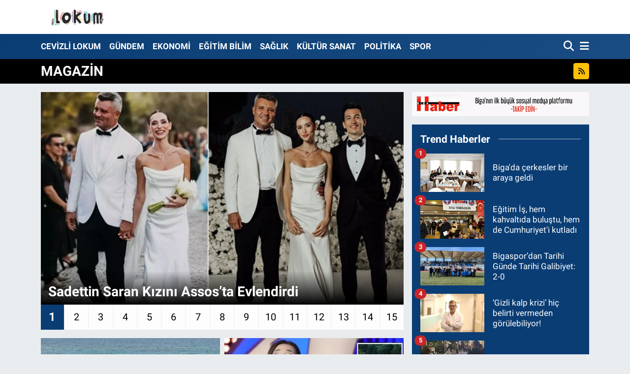

--- FILE ---
content_type: text/html;charset=UTF-8
request_url: https://www.medyalokum.com/magazin
body_size: 11544
content:
<!DOCTYPE html>
<html lang="tr" data-theme="flow">
<head>
<link rel="dns-prefetch" href="//www.medyalokum.com">
<link rel="dns-prefetch" href="//medyalokumcom.teimg.com">
<link rel="dns-prefetch" href="//static.tebilisim.com">
<link rel="dns-prefetch" href="//www.googletagmanager.com">
<link rel="dns-prefetch" href="//www.facebook.com">
<link rel="dns-prefetch" href="//www.twitter.com">
<link rel="dns-prefetch" href="//www.instagram.com">
<link rel="dns-prefetch" href="//www.youtube.com">
<link rel="dns-prefetch" href="//api.whatsapp.com">
<link rel="dns-prefetch" href="//www.biga.bel.tr">
<link rel="dns-prefetch" href="//www.canakkaleeo.org.tr">
<link rel="dns-prefetch" href="//tebilisim.com">
<link rel="dns-prefetch" href="//facebook.com">
<link rel="dns-prefetch" href="//twitter.com">

    <meta charset="utf-8">
<title>MAGAZİN Haberleri, En Güncel Gelişmeler - Medya Lokum | Biga Haberleri</title>
<meta name="description" content="En güncel haberler Medya Lokum | Biga Haberleri MAGAZİN sayfalarında!">
<meta name="keywords" content="magazin, magazin haberleri">
<link rel="canonical" href="https://www.medyalokum.com/magazin">
<meta name="viewport" content="width=device-width,initial-scale=1">
<meta name="X-UA-Compatible" content="IE=edge">
<meta name="robots" content="max-image-preview:large">
<meta name="theme-color" content="#0a3d74">
<meta name="title" content="MAGAZİN Haberleri, En Güncel Gelişmeler">
<meta property="og:image" content="https://medyalokumcom.teimg.com/medyalokum-com/uploads/2022/01/medya-lokum-logo.png">
<meta property="og:description" content="En güncel haberler Medya Lokum | Biga Haberleri MAGAZİN sayfalarında!">
<meta property="og:url" content="https://www.medyalokum.com/magazin">
<meta property="og:title" content="MAGAZİN Haberleri, En Güncel Gelişmeler">
<meta property="og:type" content="website">
<meta name="twitter:card" content="summary_large_image">
<meta name="twitter:site" content="@BigaLokum">
<meta name="twitter:title" content="MAGAZİN Haberleri, En Güncel Gelişmeler">
<meta name="twitter:description" content="En güncel haberler Medya Lokum | Biga Haberleri MAGAZİN sayfalarında!">
<meta name="twitter:image" content="https://medyalokumcom.teimg.com/medyalokum-com/uploads/2022/01/medya-lokum-logo.png">
<link rel="manifest" href="https://www.medyalokum.com/manifest.json?v=6.6.2" />
<link rel="preload" href="https://static.tebilisim.com/flow/assets/css/font-awesome/fa-solid-900.woff2" as="font" type="font/woff2" crossorigin />
<link rel="preload" href="https://static.tebilisim.com/flow/assets/css/font-awesome/fa-brands-400.woff2" as="font" type="font/woff2" crossorigin />
<link rel="preload" href="https://static.tebilisim.com/flow/vendor/te/fonts/roboto/KFOlCnqEu92Fr1MmEU9fBBc4AMP6lQ.woff2" as="font" type="font/woff2" crossorigin />
<link rel="preload" href="https://static.tebilisim.com/flow/vendor/te/fonts/roboto/KFOlCnqEu92Fr1MmEU9fChc4AMP6lbBP.woff2" as="font" type="font/woff2" crossorigin />
<link rel="preload" href="https://static.tebilisim.com/flow/vendor/te/fonts/roboto/KFOlCnqEu92Fr1MmWUlfBBc4AMP6lQ.woff2" as="font" type="font/woff2" crossorigin />
<link rel="preload" href="https://static.tebilisim.com/flow/vendor/te/fonts/roboto/KFOlCnqEu92Fr1MmWUlfChc4AMP6lbBP.woff2" as="font" type="font/woff2" crossorigin />
<link rel="preload" href="https://static.tebilisim.com/flow/vendor/te/fonts/roboto/KFOmCnqEu92Fr1Mu4mxKKTU1Kg.woff2" as="font" type="font/woff2" crossorigin />
<link rel="preload" href="https://static.tebilisim.com/flow/vendor/te/fonts/roboto/KFOmCnqEu92Fr1Mu7GxKKTU1Kvnz.woff2" as="font" type="font/woff2" crossorigin />

<link rel="preload"
	href="https://static.tebilisim.com/flow/vendor/te/fonts/gibson/Gibson-Bold.woff2"
	as="font" type="font/woff2" crossorigin />
<link rel="preload"
	href="https://static.tebilisim.com/flow/vendor/te/fonts/gibson/Gibson-BoldItalic.woff2"
	as="font" type="font/woff2" crossorigin />
<link rel="preload"
	href="https://static.tebilisim.com/flow/vendor/te/fonts/gibson/Gibson-Italic.woff2"
	as="font" type="font/woff2" crossorigin />
<link rel="preload"
	href="https://static.tebilisim.com/flow/vendor/te/fonts/gibson/Gibson-Light.woff2"
	as="font" type="font/woff2" crossorigin />
<link rel="preload"
	href="https://static.tebilisim.com/flow/vendor/te/fonts/gibson/Gibson-LightItalic.woff2"
	as="font" type="font/woff2" crossorigin />
<link rel="preload"
	href="https://static.tebilisim.com/flow/vendor/te/fonts/gibson/Gibson-SemiBold.woff2"
	as="font" type="font/woff2" crossorigin />
<link rel="preload"
	href="https://static.tebilisim.com/flow/vendor/te/fonts/gibson/Gibson-SemiBoldItalic.woff2"
	as="font" type="font/woff2" crossorigin />
<link rel="preload"
	href="https://static.tebilisim.com/flow/vendor/te/fonts/gibson/Gibson.woff2"
	as="font" type="font/woff2" crossorigin />

<link rel="preload" as="style" href="https://static.tebilisim.com/flow/vendor/te/fonts/roboto.css?v=6.6.2">
<link rel="stylesheet" href="https://static.tebilisim.com/flow/vendor/te/fonts/roboto.css?v=6.6.2">
<link rel="preload" as="style" href="https://static.tebilisim.com/flow/vendor/te/fonts/gibson.css?v=6.6.2">
<link rel="stylesheet" href="https://static.tebilisim.com/flow/vendor/te/fonts/gibson.css?v=6.6.2">

<style>:root {
        --te-link-color: #333;
        --te-link-hover-color: #000;
        --te-font: "Roboto";
        --te-secondary-font: "Gibson";
        --te-h1-font-size: 48px;
        --te-color: #0a3d74;
        --te-hover-color: #194c82;
        --mm-ocd-width: 85%!important; /*  Mobil Menü Genişliği */
        --swiper-theme-color: var(--te-color)!important;
        --header-13-color: #ffc107;
    }</style><link rel="preload" as="style" href="https://static.tebilisim.com/flow/assets/vendor/bootstrap/css/bootstrap.min.css?v=6.6.2">
<link rel="stylesheet" href="https://static.tebilisim.com/flow/assets/vendor/bootstrap/css/bootstrap.min.css?v=6.6.2">
<link rel="preload" as="style" href="https://static.tebilisim.com/flow/assets/css/app6.6.2.min.css">
<link rel="stylesheet" href="https://static.tebilisim.com/flow/assets/css/app6.6.2.min.css">



<script type="application/ld+json">{"@context":"https:\/\/schema.org","@type":"WebSite","url":"https:\/\/www.medyalokum.com","potentialAction":{"@type":"SearchAction","target":"https:\/\/www.medyalokum.com\/arama?q={query}","query-input":"required name=query"}}</script>

<script type="application/ld+json">{"@context":"https:\/\/schema.org","@type":"NewsMediaOrganization","url":"https:\/\/www.medyalokum.com","name":"Medya Lokum | Biga Haberleri","logo":"https:\/\/medyalokumcom.teimg.com\/medyalokum-com\/uploads\/2022\/01\/medya-lokum-logo.png","sameAs":["https:\/\/www.facebook.com\/medyalokum","https:\/\/www.twitter.com\/BigaLokum","https:\/\/www.youtube.com\/medyalokum","https:\/\/www.instagram.com\/medyalokumbiga"]}</script>

<script type="application/ld+json">{"@context":"https:\/\/schema.org","@graph":[{"@type":"SiteNavigationElement","name":"Ana Sayfa","url":"https:\/\/www.medyalokum.com","@id":"https:\/\/www.medyalokum.com"},{"@type":"SiteNavigationElement","name":"G\u00dcNDEM","url":"https:\/\/www.medyalokum.com\/gundem","@id":"https:\/\/www.medyalokum.com\/gundem"},{"@type":"SiteNavigationElement","name":"EKONOM\u0130","url":"https:\/\/www.medyalokum.com\/ekonomi","@id":"https:\/\/www.medyalokum.com\/ekonomi"},{"@type":"SiteNavigationElement","name":"E\u011e\u0130T\u0130M B\u0130L\u0130M","url":"https:\/\/www.medyalokum.com\/egitim-bilim","@id":"https:\/\/www.medyalokum.com\/egitim-bilim"},{"@type":"SiteNavigationElement","name":"POL\u0130T\u0130KA","url":"https:\/\/www.medyalokum.com\/politika","@id":"https:\/\/www.medyalokum.com\/politika"},{"@type":"SiteNavigationElement","name":"SA\u011eLIK","url":"https:\/\/www.medyalokum.com\/saglik","@id":"https:\/\/www.medyalokum.com\/saglik"},{"@type":"SiteNavigationElement","name":"SPOR","url":"https:\/\/www.medyalokum.com\/spor","@id":"https:\/\/www.medyalokum.com\/spor"},{"@type":"SiteNavigationElement","name":"K\u00dcLT\u00dcR SANAT","url":"https:\/\/www.medyalokum.com\/kultur-sanat","@id":"https:\/\/www.medyalokum.com\/kultur-sanat"},{"@type":"SiteNavigationElement","name":"MAGAZ\u0130N","url":"https:\/\/www.medyalokum.com\/magazin","@id":"https:\/\/www.medyalokum.com\/magazin"},{"@type":"SiteNavigationElement","name":"CEV\u0130ZL\u0130 LOKUM","url":"https:\/\/www.medyalokum.com\/cevizli-lokum","@id":"https:\/\/www.medyalokum.com\/cevizli-lokum"},{"@type":"SiteNavigationElement","name":"R\u00d6PORTAJ S\u00d6YLE\u015e\u0130","url":"https:\/\/www.medyalokum.com\/roportaj-soylesi","@id":"https:\/\/www.medyalokum.com\/roportaj-soylesi"},{"@type":"SiteNavigationElement","name":"B\u0130GAM","url":"https:\/\/www.medyalokum.com\/bigam","@id":"https:\/\/www.medyalokum.com\/bigam"},{"@type":"SiteNavigationElement","name":"D\u0130\u011eER HABERLER","url":"https:\/\/www.medyalokum.com\/manset","@id":"https:\/\/www.medyalokum.com\/manset"},{"@type":"SiteNavigationElement","name":"ED\u0130T\u00d6RDEN","url":"https:\/\/www.medyalokum.com\/editorden","@id":"https:\/\/www.medyalokum.com\/editorden"},{"@type":"SiteNavigationElement","name":"\u0130leti\u015fim","url":"https:\/\/www.medyalokum.com\/iletisim","@id":"https:\/\/www.medyalokum.com\/iletisim"},{"@type":"SiteNavigationElement","name":"Veri Politikas\u0131 - Genel Veri Koruma Y\u00f6netmeli\u011fi (GDPR - General Data Protection Regulation)","url":"https:\/\/www.medyalokum.com\/veri-politikasi-genel-veri-koruma-yonetmeligi-gdpr-general-data-protection-regulation","@id":"https:\/\/www.medyalokum.com\/veri-politikasi-genel-veri-koruma-yonetmeligi-gdpr-general-data-protection-regulation"},{"@type":"SiteNavigationElement","name":"\u00c7erez Politikas\u0131","url":"https:\/\/www.medyalokum.com\/cerez-politikasi","@id":"https:\/\/www.medyalokum.com\/cerez-politikasi"},{"@type":"SiteNavigationElement","name":"Gizlilik Politikas\u0131","url":"https:\/\/www.medyalokum.com\/gizlilik-politikasi","@id":"https:\/\/www.medyalokum.com\/gizlilik-politikasi"},{"@type":"SiteNavigationElement","name":"Kullan\u0131m \u015eartnamesi","url":"https:\/\/www.medyalokum.com\/kullanim-sartnamesi","@id":"https:\/\/www.medyalokum.com\/kullanim-sartnamesi"},{"@type":"SiteNavigationElement","name":"Gizlilik S\u00f6zle\u015fmesi","url":"https:\/\/www.medyalokum.com\/gizlilik-sozlesmesi","@id":"https:\/\/www.medyalokum.com\/gizlilik-sozlesmesi"},{"@type":"SiteNavigationElement","name":"Yazarlar","url":"https:\/\/www.medyalokum.com\/yazarlar","@id":"https:\/\/www.medyalokum.com\/yazarlar"},{"@type":"SiteNavigationElement","name":"Foto Galeri","url":"https:\/\/www.medyalokum.com\/foto-galeri","@id":"https:\/\/www.medyalokum.com\/foto-galeri"},{"@type":"SiteNavigationElement","name":"Video Galeri","url":"https:\/\/www.medyalokum.com\/video","@id":"https:\/\/www.medyalokum.com\/video"},{"@type":"SiteNavigationElement","name":"Biyografiler","url":"https:\/\/www.medyalokum.com\/biyografi","@id":"https:\/\/www.medyalokum.com\/biyografi"},{"@type":"SiteNavigationElement","name":"Firma Rehberi","url":"https:\/\/www.medyalokum.com\/rehber","@id":"https:\/\/www.medyalokum.com\/rehber"},{"@type":"SiteNavigationElement","name":"Seri \u0130lanlar","url":"https:\/\/www.medyalokum.com\/ilan","@id":"https:\/\/www.medyalokum.com\/ilan"},{"@type":"SiteNavigationElement","name":"Vefatlar","url":"https:\/\/www.medyalokum.com\/vefat","@id":"https:\/\/www.medyalokum.com\/vefat"},{"@type":"SiteNavigationElement","name":"R\u00f6portajlar","url":"https:\/\/www.medyalokum.com\/roportaj","@id":"https:\/\/www.medyalokum.com\/roportaj"},{"@type":"SiteNavigationElement","name":"Anketler","url":"https:\/\/www.medyalokum.com\/anketler","@id":"https:\/\/www.medyalokum.com\/anketler"}]}</script>

<script type="application/ld+json">{"@context":"https:\/\/schema.org","@type":"BreadcrumbList","itemListElement":[{"@type":"ListItem","position":1,"item":{"@type":"Thing","@id":"https:\/\/www.medyalokum.com","name":"Home"}},{"@type":"ListItem","position":2,"item":{"@type":"Thing","@id":"https:\/\/www.medyalokum.com\/magazin","name":"MAGAZ\u0130N"}}]}</script>









<script async data-cfasync="false"
	src="https://www.googletagmanager.com/gtag/js?id=UA-151114330-1"></script>
<script data-cfasync="false">
	window.dataLayer = window.dataLayer || [];
	  function gtag(){dataLayer.push(arguments);}
	  gtag('js', new Date());
	  gtag('config', 'UA-151114330-1');
</script>




</head>




<body class="d-flex flex-column min-vh-100">

    
    

    <header class="header-1">
    <nav class="top-header navbar navbar-expand-lg navbar-light shadow-sm bg-white py-1">
        <div class="container">
                            <a class="navbar-brand me-0" href="/" title="Medya Lokum | Biga Haberleri">
                <img src="https://medyalokumcom.teimg.com/medyalokum-com/uploads/2022/01/medya-lokum-logo.png" alt="Medya Lokum | Biga Haberleri" width="150" height="40" class="light-mode img-fluid flow-logo">
<img src="https://medyalokumcom.teimg.com/medyalokum-com/uploads/2022/01/medya-lokum-logo.png" alt="Medya Lokum | Biga Haberleri" width="150" height="40" class="dark-mode img-fluid flow-logo d-none">

            </a>
                                    <ul class="nav d-lg-none px-2">
                
                <li class="nav-item"><a href="/arama" class="me-2" title="Ara"><i class="fa fa-search fa-lg"></i></a></li>
                <li class="nav-item"><a href="#menu" title="Ana Menü"><i class="fa fa-bars fa-lg"></i></a></li>
            </ul>
        </div>
    </nav>
    <div class="main-menu navbar navbar-expand-lg d-none d-lg-block bg-gradient-te py-1">
        <div class="container">
            <ul  class="nav fw-semibold">
        <li class="nav-item   ">
        <a href="/cevizli-lokum" class="nav-link text-white" target="_self" title="CEVİZLİ LOKUM">CEVİZLİ LOKUM</a>
        
    </li>
        <li class="nav-item   ">
        <a href="/gundem" class="nav-link text-white" target="_self" title="GÜNDEM">GÜNDEM</a>
        
    </li>
        <li class="nav-item   ">
        <a href="/ekonomi" class="nav-link text-white" target="_self" title="EKONOMİ">EKONOMİ</a>
        
    </li>
        <li class="nav-item   ">
        <a href="/egitim-bilim" class="nav-link text-white" target="_self" title="EĞİTİM BİLİM">EĞİTİM BİLİM</a>
        
    </li>
        <li class="nav-item   ">
        <a href="/saglik" class="nav-link text-white" target="_self" title="SAĞLIK">SAĞLIK</a>
        
    </li>
        <li class="nav-item   ">
        <a href="/kultur-sanat" class="nav-link text-white" target="_self" title="KÜLTÜR SANAT">KÜLTÜR SANAT</a>
        
    </li>
        <li class="nav-item   ">
        <a href="/politika" class="nav-link text-white" target="_self" title="POLİTİKA">POLİTİKA</a>
        
    </li>
        <li class="nav-item   ">
        <a href="/spor" class="nav-link text-white" target="_self" title="SPOR">SPOR</a>
        
    </li>
    </ul>

            <ul class="navigation-menu nav d-flex align-items-center">

                <li class="nav-item">
                    <a href="/arama" class="nav-link pe-1 text-white" title="Ara">
                        <i class="fa fa-search fa-lg"></i>
                    </a>
                </li>

                

                <li class="nav-item dropdown position-static">
                    <a class="nav-link pe-0 text-white" data-bs-toggle="dropdown" href="#" aria-haspopup="true" aria-expanded="false" title="Ana Menü">
                        <i class="fa fa-bars fa-lg"></i>
                    </a>
                    <div class="mega-menu dropdown-menu dropdown-menu-end text-capitalize shadow-lg border-0 rounded-0">

    <div class="row g-3 small p-3">

        
        <div class="col">
        <a href="/spor" class="d-block border-bottom  pb-2 mb-2" target="_self" title="SPOR">SPOR</a>
            <a href="/kultur-sanat" class="d-block border-bottom  pb-2 mb-2" target="_self" title="KÜLTÜR SANAT">KÜLTÜR SANAT</a>
            <a href="/magazin" class="d-block border-bottom  pb-2 mb-2" target="_self" title="MAGAZİN">MAGAZİN</a>
            <a href="/roportaj-soylesi" class="d-block border-bottom  pb-2 mb-2" target="_self" title="RÖPORTAJ SÖYLEŞİ">RÖPORTAJ SÖYLEŞİ</a>
            <a href="/cevizli-lokum" class="d-block border-bottom  pb-2 mb-2" target="_self" title="CEVİZLİ LOKUM">CEVİZLİ LOKUM</a>
            <a href="/bigam" class="d-block border-bottom  pb-2 mb-2" target="_self" title="BİGAM">BİGAM</a>
            <a href="/manset" class="d-block  pb-2 mb-2" target="_self" title="DİĞER HABERLER">DİĞER HABERLER</a>
        </div><div class="col">
            <a href="/editorden" class="d-block border-bottom  pb-2 mb-2" target="_self" title="EDİTÖRDEN">EDİTÖRDEN</a>
        </div>


    </div>

    <div class="p-3 bg-light">
                <a class="me-3"
            href="https://www.facebook.com/medyalokum" target="_blank" rel="nofollow noreferrer noopener"><i class="fab fa-facebook me-2 text-navy"></i> Facebook</a>
                        <a class="me-3"
            href="https://www.twitter.com/BigaLokum" target="_blank" rel="nofollow noreferrer noopener"><i class="fab fa-x-twitter "></i> Twitter</a>
                        <a class="me-3"
            href="https://www.instagram.com/medyalokumbiga" target="_blank" rel="nofollow noreferrer noopener"><i class="fab fa-instagram me-2 text-magenta"></i> Instagram</a>
                                <a class="me-3"
            href="https://www.youtube.com/medyalokum" target="_blank" rel="nofollow noreferrer noopener"><i class="fab fa-youtube me-2 text-danger"></i> Youtube</a>
                                                <a class="" href="https://api.whatsapp.com/send?phone=0530 426 72 69" title="Whatsapp" rel="nofollow noreferrer noopener"><i
            class="fab fa-whatsapp me-2 text-navy"></i> WhatsApp İhbar Hattı</a>    </div>

    <div class="mega-menu-footer p-2 bg-te-color">
        <a class="dropdown-item text-white" href="/kunye" title="Künye"><i class="fa fa-id-card me-2"></i> Künye</a>
        <a class="dropdown-item text-white" href="/iletisim" title="İletişim"><i class="fa fa-envelope me-2"></i> İletişim</a>
        <a class="dropdown-item text-white" href="/rss-baglantilari" title="RSS Bağlantıları"><i class="fa fa-rss me-2"></i> RSS Bağlantıları</a>
        <a class="dropdown-item text-white" href="/member/login" title="Üyelik Girişi"><i class="fa fa-user me-2"></i> Üyelik Girişi</a>
    </div>


</div>

                </li>

            </ul>
        </div>
    </div>
    <ul  class="mobile-categories d-lg-none list-inline bg-white">
        <li class="list-inline-item">
        <a href="/cevizli-lokum" class="text-dark" target="_self" title="CEVİZLİ LOKUM">
                CEVİZLİ LOKUM
        </a>
    </li>
        <li class="list-inline-item">
        <a href="/gundem" class="text-dark" target="_self" title="GÜNDEM">
                GÜNDEM
        </a>
    </li>
        <li class="list-inline-item">
        <a href="/ekonomi" class="text-dark" target="_self" title="EKONOMİ">
                EKONOMİ
        </a>
    </li>
        <li class="list-inline-item">
        <a href="/egitim-bilim" class="text-dark" target="_self" title="EĞİTİM BİLİM">
                EĞİTİM BİLİM
        </a>
    </li>
        <li class="list-inline-item">
        <a href="/saglik" class="text-dark" target="_self" title="SAĞLIK">
                SAĞLIK
        </a>
    </li>
        <li class="list-inline-item">
        <a href="/kultur-sanat" class="text-dark" target="_self" title="KÜLTÜR SANAT">
                KÜLTÜR SANAT
        </a>
    </li>
        <li class="list-inline-item">
        <a href="/politika" class="text-dark" target="_self" title="POLİTİKA">
                POLİTİKA
        </a>
    </li>
        <li class="list-inline-item">
        <a href="/spor" class="text-dark" target="_self" title="SPOR">
                SPOR
        </a>
    </li>
    </ul>

</header>






<main class="single overflow-hidden" style="min-height: 300px">
    <div class="category-page te_pagination" data-id="97" >

        <div class="page-header py-2   " style="background-color:#000;" >
    <div class="container d-flex justify-content-between align-items-center">
        <div class="d-flex align-items-center">
                                    <h1 class="text-white h3 m-0 text-truncate">MAGAZİN</h1>
        </div>
        <div class="d-flex flex-nowrap">
            <a href="/rss/magazin"  class="btn btn-warning btn-sm"> <i class="fa fa-rss"></i></a>
<script>
  $(function () {
    $('[data-toggle="popover"]').popover({
      trigger: 'hover',
      placement: 'top' 
    });
  });
</script>
        </div>
    </div>
</div>




    <div class="container" data-show-advert="1">

        


        <div class="category-section mt-3">

            

            <div class="row g-3">

                <div class="col-lg-8">

                                        <div class="swiper main-headline mb-3">
                        <div class="swiper-wrapper">
                                                    <div class="swiper-slide "  data-link="/sadettin-saran-kizini-assosta-evlendirdi">
                                <a href="/sadettin-saran-kizini-assosta-evlendirdi" title="Sadettin Saran Kızını Assos’ta Evlendirdi" target="_self">
                                    <img class="img-fluid" src="https://medyalokumcom.teimg.com/crop/860x504/medyalokum-com/uploads/2025/08/ss-zdugun-z2.jpg" loading="lazy" width="860" height="504" alt="Sadettin Saran Kızını Assos’ta Evlendirdi" />
                                                                        <div class="title-bg-area">
                                        <h3 class="text-white title-2-line mb-0 mt-1">Sadettin Saran Kızını Assos’ta Evlendirdi</h3>
                                    </div>
                                                                    </a>
                            </div>
                                                    <div class="swiper-slide "  data-link="/recep-rumeysa-cifti-muhtesem-dugunle-dunya-evine-girdiler">
                                <a href="/recep-rumeysa-cifti-muhtesem-dugunle-dunya-evine-girdiler" title="Recep-Rümeysa çifti, muhteşem düğünle dünya evine girdiler" target="_self">
                                    <img class="img-fluid" src="https://medyalokumcom.teimg.com/crop/860x504/medyalokum-com/uploads/2025/08/ekran-resmi-2025-08-23-102737.png" loading="lazy" width="860" height="504" alt="Recep-Rümeysa çifti, muhteşem düğünle dünya evine girdiler" />
                                                                        <div class="title-bg-area">
                                        <h3 class="text-white title-2-line mb-0 mt-1">Recep-Rümeysa çifti, muhteşem düğünle dünya evine girdiler</h3>
                                    </div>
                                                                    </a>
                            </div>
                                                    <div class="swiper-slide "  data-link="/darici-ve-gevrek-ailelerinin-mutlu-gunu">
                                <a href="/darici-ve-gevrek-ailelerinin-mutlu-gunu" title="Darıcı ve Gevrek ailelerinin mutlu günü" target="_self">
                                    <img class="img-fluid" src="https://medyalokumcom.teimg.com/crop/860x504/medyalokum-com/uploads/2025/08/image-26.png" loading="lazy" width="860" height="504" alt="Darıcı ve Gevrek ailelerinin mutlu günü" />
                                                                        <div class="title-bg-area">
                                        <h3 class="text-white title-2-line mb-0 mt-1">Darıcı ve Gevrek ailelerinin mutlu günü</h3>
                                    </div>
                                                                    </a>
                            </div>
                                                    <div class="swiper-slide "  data-link="/karabigada-unutulmayacak-bir-sunnet-dugunu">
                                <a href="/karabigada-unutulmayacak-bir-sunnet-dugunu" title="Karabiga’da unutulmayacak bir  sünnet düğünü" target="_self">
                                    <img class="img-fluid" src="https://medyalokumcom.teimg.com/crop/860x504/medyalokum-com/uploads/2025/07/ekran-resmi-2025-07-21-224805.png" loading="lazy" width="860" height="504" alt="Karabiga’da unutulmayacak bir  sünnet düğünü" />
                                                                        <div class="title-bg-area">
                                        <h3 class="text-white title-2-line mb-0 mt-1">Karabiga’da unutulmayacak bir  sünnet düğünü</h3>
                                    </div>
                                                                    </a>
                            </div>
                                                    <div class="swiper-slide "  data-link="/kahvaltili-bulusmada-samimi-goruntuler-ortaya-cikti">
                                <a href="/kahvaltili-bulusmada-samimi-goruntuler-ortaya-cikti" title="Kahvaltılı buluşmada samimi görüntüler ortaya çıktı" target="_self">
                                    <img class="img-fluid" src="https://medyalokumcom.teimg.com/crop/860x504/medyalokum-com/uploads/2025/01/94979b34-4dd3-443f-a1f8-49bda28afa24.jpeg" loading="lazy" width="860" height="504" alt="Kahvaltılı buluşmada samimi görüntüler ortaya çıktı" />
                                                                        <div class="title-bg-area">
                                        <h3 class="text-white title-2-line mb-0 mt-1">Kahvaltılı buluşmada samimi görüntüler ortaya çıktı</h3>
                                    </div>
                                                                    </a>
                            </div>
                                                    <div class="swiper-slide "  data-link="/huzurevi-sakinleri-erken-yilbasi-kutlamasinda-bulustu">
                                <a href="/huzurevi-sakinleri-erken-yilbasi-kutlamasinda-bulustu" title="Huzurevi sakinleri erken yılbaşı kutlamasında buluştu" target="_self">
                                    <img class="img-fluid" src="https://medyalokumcom.teimg.com/crop/860x504/medyalokum-com/uploads/2024/12/94073b52-a67d-421f-bfa3-fb3291bf28ba.jpeg" loading="lazy" width="860" height="504" alt="Huzurevi sakinleri erken yılbaşı kutlamasında buluştu" />
                                                                        <div class="title-bg-area">
                                        <h3 class="text-white title-2-line mb-0 mt-1">Huzurevi sakinleri erken yılbaşı kutlamasında buluştu</h3>
                                    </div>
                                                                    </a>
                            </div>
                                                    <div class="swiper-slide "  data-link="/baskan-kurt-ve-ekibinden-mudur-bilene-ziyaret">
                                <a href="/baskan-kurt-ve-ekibinden-mudur-bilene-ziyaret" title="Başkan Kurt ve ekibinden Müdür Bilen&#039;e ziyaret" target="_self">
                                    <img class="img-fluid" src="https://medyalokumcom.teimg.com/crop/860x504/medyalokum-com/uploads/2024/12/20121832-whatsappimage20241220at120756.jpg" loading="lazy" width="860" height="504" alt="Başkan Kurt ve ekibinden Müdür Bilen&#039;e ziyaret" />
                                                                        <div class="title-bg-area">
                                        <h3 class="text-white title-2-line mb-0 mt-1">Başkan Kurt ve ekibinden Müdür Bilen&#039;e ziyaret</h3>
                                    </div>
                                                                    </a>
                            </div>
                                                    <div class="swiper-slide "  data-link="/bigali-genc-sokak-kopegi-icin-yuva-yapti-takdir-topladi">
                                <a href="/bigali-genc-sokak-kopegi-icin-yuva-yapti-takdir-topladi" title="Bigalı genç sokak köpeği için yuva yaptı, takdir topladı" target="_self">
                                    <img class="img-fluid" src="https://medyalokumcom.teimg.com/crop/860x504/medyalokum-com/uploads/2024/12/c901c4b7-16d1-4334-9332-b9f3f4e6a3c9.jpeg" loading="lazy" width="860" height="504" alt="Bigalı genç sokak köpeği için yuva yaptı, takdir topladı" />
                                                                        <div class="title-bg-area">
                                        <h3 class="text-white title-2-line mb-0 mt-1">Bigalı genç sokak köpeği için yuva yaptı, takdir topladı</h3>
                                    </div>
                                                                    </a>
                            </div>
                                                    <div class="swiper-slide "  data-link="/survivor-2025-canakkale-temsilcisi-dilsah-kurt">
                                <a href="/survivor-2025-canakkale-temsilcisi-dilsah-kurt" title="Survivor 2025 Çanakkale Temsilcisi: Dilşah Kurt" target="_self">
                                    <img class="img-fluid" src="https://medyalokumcom.teimg.com/crop/860x504/medyalokum-com/uploads/2024/12/04798510-78209-survivor-2025-canakkale-t.jpg" loading="lazy" width="860" height="504" alt="Survivor 2025 Çanakkale Temsilcisi: Dilşah Kurt" />
                                                                        <div class="title-bg-area">
                                        <h3 class="text-white title-2-line mb-0 mt-1">Survivor 2025 Çanakkale Temsilcisi: Dilşah Kurt</h3>
                                    </div>
                                                                    </a>
                            </div>
                                                    <div class="swiper-slide "  data-link="/canakkalede-kokina-cicegi-satisinda-patlama">
                                <a href="/canakkalede-kokina-cicegi-satisinda-patlama" title="Çanakkale’de “Kokina Çiçeği” Satışında Patlama!" target="_self">
                                    <img class="img-fluid" src="https://medyalokumcom.teimg.com/crop/860x504/medyalokum-com/uploads/2024/12/3-6.jpg" loading="lazy" width="860" height="504" alt="Çanakkale’de “Kokina Çiçeği” Satışında Patlama!" />
                                                                        <div class="title-bg-area">
                                        <h3 class="text-white title-2-line mb-0 mt-1">Çanakkale’de “Kokina Çiçeği” Satışında Patlama!</h3>
                                    </div>
                                                                    </a>
                            </div>
                                                    <div class="swiper-slide "  data-link="/kurtlar-vadisi-pusunun-zulfikar-agasicanakkalede">
                                <a href="/kurtlar-vadisi-pusunun-zulfikar-agasicanakkalede" title="Kurtlar Vadisi Pusu’nun Zülfikar Ağası Çanakkale’de" target="_self">
                                    <img class="img-fluid" src="https://medyalokumcom.teimg.com/crop/860x504/medyalokum-com/uploads/2024/12/52858058-77096-kurtlar-vadisi-pusu-nun-z.jpg" loading="lazy" width="860" height="504" alt="Kurtlar Vadisi Pusu’nun Zülfikar Ağası Çanakkale’de" />
                                                                        <div class="title-bg-area">
                                        <h3 class="text-white title-2-line mb-0 mt-1">Kurtlar Vadisi Pusu’nun Zülfikar Ağası Çanakkale’de</h3>
                                    </div>
                                                                    </a>
                            </div>
                                                    <div class="swiper-slide "  data-link="/avrupayi-bisikletiyle-gezdi-yolu-bigadan-gecti">
                                <a href="/avrupayi-bisikletiyle-gezdi-yolu-bigadan-gecti" title="Avrupa’yı bisikletiyle gezdi, yolu Biga&#039;dan geçti" target="_self">
                                    <img class="img-fluid" src="https://medyalokumcom.teimg.com/crop/860x504/medyalokum-com/uploads/2024/11/asfdghjk.jpg" loading="lazy" width="860" height="504" alt="Avrupa’yı bisikletiyle gezdi, yolu Biga&#039;dan geçti" />
                                                                        <div class="title-bg-area">
                                        <h3 class="text-white title-2-line mb-0 mt-1">Avrupa’yı bisikletiyle gezdi, yolu Biga&#039;dan geçti</h3>
                                    </div>
                                                                    </a>
                            </div>
                                                    <div class="swiper-slide "  data-link="/gec-ciftin-mutlu-gunu">
                                <a href="/gec-ciftin-mutlu-gunu" title="Genç çiftin mutlu günü..." target="_self">
                                    <img class="img-fluid" src="https://medyalokumcom.teimg.com/crop/860x504/medyalokum-com/uploads/2024/11/467988962-3855773798072426-7136076104781167626-n-1.jpg" loading="lazy" width="860" height="504" alt="Genç çiftin mutlu günü..." />
                                                                        <div class="title-bg-area">
                                        <h3 class="text-white title-2-line mb-0 mt-1">Genç çiftin mutlu günü...</h3>
                                    </div>
                                                                    </a>
                            </div>
                                                    <div class="swiper-slide "  data-link="/kapadokyada-bir-biga-cumhuriyeti-almula-cave-cigdem-ozden-demiray">
                                <a href="/kapadokyada-bir-biga-cumhuriyeti-almula-cave-cigdem-ozden-demiray" title="Kapadokya’da bir Biga Cumhuriyeti: Almula Cave..." target="_self">
                                    <img class="img-fluid" src="https://medyalokumcom.teimg.com/crop/860x504/medyalokum-com/uploads/2024/09/cc6bb1bf-c4f9-4cf0-8b41-5c324fd8379f-1.jpeg" loading="lazy" width="860" height="504" alt="Kapadokya’da bir Biga Cumhuriyeti: Almula Cave..." />
                                                                        <div class="title-bg-area">
                                        <h3 class="text-white title-2-line mb-0 mt-1">Kapadokya’da bir Biga Cumhuriyeti: Almula Cave...</h3>
                                    </div>
                                                                    </a>
                            </div>
                                                    <div class="swiper-slide "  data-link="/hilal-ile-canberk-dunya-evine-girdiler">
                                <a href="/hilal-ile-canberk-dunya-evine-girdiler" title="Hilal ile Canberk dünya evine girdiler" target="_self">
                                    <img class="img-fluid" src="https://medyalokumcom.teimg.com/crop/860x504/medyalokum-com/uploads/2024/08/92d004c1-6f88-44a5-8480-0ff6e9254663.jpeg" loading="lazy" width="860" height="504" alt="Hilal ile Canberk dünya evine girdiler" />
                                                                        <div class="title-bg-area">
                                        <h3 class="text-white title-2-line mb-0 mt-1">Hilal ile Canberk dünya evine girdiler</h3>
                                    </div>
                                                                    </a>
                            </div>
                                                </div>
                        <div class="swiper-pagination swiper-pagination-flex position-static w-100 bg-light-gray"></div>
                    </div>
                    
                    
                    

                    <div class="row g-2 result-category">
                        <div class="col-6">
    <div class="card border-0 h-100">
        <a href="/meksikanin-survivoru-geyiklide-cekilecek" title="Meksika’nın Survivor&#039;u Geyikli’de Çekilecek" target="_self">
            <img class="img-fluid" src="https://medyalokumcom.teimg.com/crop/640x375/medyalokum-com/uploads/2024/07/geyikli-zacun.jpg" loading="lazy"
                alt="Meksika’nın Survivor&#039;u Geyikli’de Çekilecek" width="426" height="245">
        </a>
        <div class="card-body p-3">
            <span title="MAGAZİN" class="fw-bold text-uppercase" style="color: #c00">MAGAZİN</span>
            <h4 class="mb-0"><a href="/meksikanin-survivoru-geyiklide-cekilecek" title="Meksika’nın Survivor&#039;u Geyikli’de Çekilecek" target="_self">Meksika’nın Survivor&#039;u Geyikli’de Çekilecek</a>
            </h4>
        </div>
    </div>
</div>
<div class="col-6">
    <div class="card border-0 h-100">
        <a href="/tugce-kandemir-bigalilarla-bulusacak" title="Tuğçe Kandemir Bigalılarla buluşacak" target="_self">
            <img class="img-fluid" src="https://medyalokumcom.teimg.com/crop/640x375/medyalokum-com/uploads/2024/07/tugcekandemir.jpg" loading="lazy"
                alt="Tuğçe Kandemir Bigalılarla buluşacak" width="426" height="245">
        </a>
        <div class="card-body p-3">
            <span title="MAGAZİN" class="fw-bold text-uppercase" style="color: #c00">MAGAZİN</span>
            <h4 class="mb-0"><a href="/tugce-kandemir-bigalilarla-bulusacak" title="Tuğçe Kandemir Bigalılarla buluşacak" target="_self">Tuğçe Kandemir Bigalılarla buluşacak</a>
            </h4>
        </div>
    </div>
</div>
<div class="col-6">
    <div class="card border-0 h-100">
        <a href="/emre-ve-ezgi-ciftinin-mutlu-gunleri" title="Emre ve Ezgi çiftinin mutlu günleri..." target="_self">
            <img class="img-fluid" src="https://medyalokumcom.teimg.com/crop/640x375/medyalokum-com/uploads/2024/06/449088602-2172080833145023-4455602421769675895-n.jpg" loading="lazy"
                alt="Emre ve Ezgi çiftinin mutlu günleri..." width="426" height="245">
        </a>
        <div class="card-body p-3">
            <span title="MAGAZİN" class="fw-bold text-uppercase" style="color: #c00">MAGAZİN</span>
            <h4 class="mb-0"><a href="/emre-ve-ezgi-ciftinin-mutlu-gunleri" title="Emre ve Ezgi çiftinin mutlu günleri..." target="_self">Emre ve Ezgi çiftinin mutlu günleri...</a>
            </h4>
        </div>
    </div>
</div>
<div class="col-6">
    <div class="card border-0 h-100">
        <a href="/yaza-merhaba-partisinde-bulustular" title="&#039;Yaza merhaba&#039; partisinde buluştular" target="_self">
            <img class="img-fluid" src="https://medyalokumcom.teimg.com/crop/640x375/medyalokum-com/uploads/2024/05/d480ec71-0f14-478f-bd31-0235859918ed.jpeg" loading="lazy"
                alt="&#039;Yaza merhaba&#039; partisinde buluştular" width="426" height="245">
        </a>
        <div class="card-body p-3">
            <span title="MAGAZİN" class="fw-bold text-uppercase" style="color: #c00">MAGAZİN</span>
            <h4 class="mb-0"><a href="/yaza-merhaba-partisinde-bulustular" title="&#039;Yaza merhaba&#039; partisinde buluştular" target="_self">&#039;Yaza merhaba&#039; partisinde buluştular</a>
            </h4>
        </div>
    </div>
</div>
<div class="col-6">
    <div class="card border-0 h-100">
        <a href="/butik-peri-tekel-meydaninda-acildi" title="Butik Peri Tekel Meydanı&#039;nda açıldı" target="_self">
            <img class="img-fluid" src="https://medyalokumcom.teimg.com/crop/640x375/medyalokum-com/uploads/2024/05/70550260-761f-4d97-994b-441910131fe8.jpeg" loading="lazy"
                alt="Butik Peri Tekel Meydanı&#039;nda açıldı" width="426" height="245">
        </a>
        <div class="card-body p-3">
            <span title="MAGAZİN" class="fw-bold text-uppercase" style="color: #c00">MAGAZİN</span>
            <h4 class="mb-0"><a href="/butik-peri-tekel-meydaninda-acildi" title="Butik Peri Tekel Meydanı&#039;nda açıldı" target="_self">Butik Peri Tekel Meydanı&#039;nda açıldı</a>
            </h4>
        </div>
    </div>
</div>
<div class="col-6">
    <div class="card border-0 h-100">
        <a href="/tuna-ve-ailesinin-mutlu-gunu" title="Tuna ve ailesinin mutlu günü" target="_self">
            <img class="img-fluid" src="https://medyalokumcom.teimg.com/crop/640x375/medyalokum-com/uploads/2024/05/21e97b14-9b9a-43ba-a002-fc3481369e7a.jpeg" loading="lazy"
                alt="Tuna ve ailesinin mutlu günü" width="426" height="245">
        </a>
        <div class="card-body p-3">
            <span title="MAGAZİN" class="fw-bold text-uppercase" style="color: #c00">MAGAZİN</span>
            <h4 class="mb-0"><a href="/tuna-ve-ailesinin-mutlu-gunu" title="Tuna ve ailesinin mutlu günü" target="_self">Tuna ve ailesinin mutlu günü</a>
            </h4>
        </div>
    </div>
</div>
<div class="col-6">
    <div class="card border-0 h-100">
        <a href="/motor-tutkunlari-yeni-baskanlarini-sectiler" title="Motor tutkunları yeni başkanlarını seçtiler" target="_self">
            <img class="img-fluid" src="https://medyalokumcom.teimg.com/crop/640x375/medyalokum-com/uploads/2024/01/68400848-7fff-459c-9c0a-c7d593c1fb1f.jpeg" loading="lazy"
                alt="Motor tutkunları yeni başkanlarını seçtiler" width="426" height="245">
        </a>
        <div class="card-body p-3">
            <span title="MAGAZİN" class="fw-bold text-uppercase" style="color: #c00">MAGAZİN</span>
            <h4 class="mb-0"><a href="/motor-tutkunlari-yeni-baskanlarini-sectiler" title="Motor tutkunları yeni başkanlarını seçtiler" target="_self">Motor tutkunları yeni başkanlarını seçtiler</a>
            </h4>
        </div>
    </div>
</div>
<div class="col-6">
    <div class="card border-0 h-100">
        <a href="/zirvedeki-il-herkesi-hayrete-dusurdu" title="Zirvedeki il herkesi hayrete düşürdü" target="_self">
            <img class="img-fluid" src="https://medyalokumcom.teimg.com/crop/640x375/medyalokum-com/uploads/2023/12/havadan-cnk-2.jpg" loading="lazy"
                alt="Zirvedeki il herkesi hayrete düşürdü" width="426" height="245">
        </a>
        <div class="card-body p-3">
            <span title="MAGAZİN" class="fw-bold text-uppercase" style="color: #c00">MAGAZİN</span>
            <h4 class="mb-0"><a href="/zirvedeki-il-herkesi-hayrete-dusurdu" title="Zirvedeki il herkesi hayrete düşürdü" target="_self">Zirvedeki il herkesi hayrete düşürdü</a>
            </h4>
        </div>
    </div>
</div>
<div class="col-6">
    <div class="card border-0 h-100">
        <a href="/canakkale-en-zeki-iller-siralamasinda-5nci" title="Çanakkale &#039;En zeki iller&#039; sıralamasında 5’nci..." target="_self">
            <img class="img-fluid" src="https://medyalokumcom.teimg.com/crop/640x375/medyalokum-com/uploads/2023/12/1586852.jpg" loading="lazy"
                alt="Çanakkale &#039;En zeki iller&#039; sıralamasında 5’nci..." width="426" height="245">
        </a>
        <div class="card-body p-3">
            <span title="MAGAZİN" class="fw-bold text-uppercase" style="color: #c00">MAGAZİN</span>
            <h4 class="mb-0"><a href="/canakkale-en-zeki-iller-siralamasinda-5nci" title="Çanakkale &#039;En zeki iller&#039; sıralamasında 5’nci..." target="_self">Çanakkale &#039;En zeki iller&#039; sıralamasında 5’nci...</a>
            </h4>
        </div>
    </div>
</div>
<div class="col-6">
    <div class="card border-0 h-100">
        <a href="/cansu-eczanesi-kucuk-sadirvan-karsisinda-acildi" title="Cansu Eczanesi Küçük Şadırvan karşısında açıldı" target="_self">
            <img class="img-fluid" src="https://medyalokumcom.teimg.com/crop/640x375/medyalokum-com/uploads/2023/11/cansueczanesi2.jpg" loading="lazy"
                alt="Cansu Eczanesi Küçük Şadırvan karşısında açıldı" width="426" height="245">
        </a>
        <div class="card-body p-3">
            <span title="MAGAZİN" class="fw-bold text-uppercase" style="color: #c00">MAGAZİN</span>
            <h4 class="mb-0"><a href="/cansu-eczanesi-kucuk-sadirvan-karsisinda-acildi" title="Cansu Eczanesi Küçük Şadırvan karşısında açıldı" target="_self">Cansu Eczanesi Küçük Şadırvan karşısında açıldı</a>
            </h4>
        </div>
    </div>
</div>
<div class="col-6">
    <div class="card border-0 h-100">
        <a href="/caliskan-muhtar-erdi-muradina" title="Çalışkan muhtar erdi muradına..." target="_self">
            <img class="img-fluid" src="https://medyalokumcom.teimg.com/crop/640x375/medyalokum-com/uploads/2023/10/ccc.jpg" loading="lazy"
                alt="Çalışkan muhtar erdi muradına..." width="426" height="245">
        </a>
        <div class="card-body p-3">
            <span title="MAGAZİN" class="fw-bold text-uppercase" style="color: #c00">MAGAZİN</span>
            <h4 class="mb-0"><a href="/caliskan-muhtar-erdi-muradina" title="Çalışkan muhtar erdi muradına..." target="_self">Çalışkan muhtar erdi muradına...</a>
            </h4>
        </div>
    </div>
</div>
<div class="col-6">
    <div class="card border-0 h-100">
        <a href="/festival-havasinda-sunnet" title="Festival havasında sünnet" target="_self">
            <img class="img-fluid" src="https://medyalokumcom.teimg.com/crop/640x375/medyalokum-com/uploads/2023/09/5bf3f96d-dba8-48f9-95c5-34e5427e1369.jpg" loading="lazy"
                alt="Festival havasında sünnet" width="426" height="245">
        </a>
        <div class="card-body p-3">
            <span title="MAGAZİN" class="fw-bold text-uppercase" style="color: #c00">MAGAZİN</span>
            <h4 class="mb-0"><a href="/festival-havasinda-sunnet" title="Festival havasında sünnet" target="_self">Festival havasında sünnet</a>
            </h4>
        </div>
    </div>
</div>
<div class="col-6">
    <div class="card border-0 h-100">
        <a href="/cerkes-dansi-tir-konvoyu-ve-bolca-eglence" title="Çerkes dansı, TIR konvoyu ve bolca eğlence..." target="_self">
            <img class="img-fluid" src="https://medyalokumcom.teimg.com/crop/640x375/medyalokum-com/uploads/2023/08/omer-samil.jpg" loading="lazy"
                alt="Çerkes dansı, TIR konvoyu ve bolca eğlence..." width="426" height="245">
        </a>
        <div class="card-body p-3">
            <span title="MAGAZİN" class="fw-bold text-uppercase" style="color: #c00">MAGAZİN</span>
            <h4 class="mb-0"><a href="/cerkes-dansi-tir-konvoyu-ve-bolca-eglence" title="Çerkes dansı, TIR konvoyu ve bolca eğlence..." target="_self">Çerkes dansı, TIR konvoyu ve bolca eğlence...</a>
            </h4>
        </div>
    </div>
</div>
<div class="col-6">
    <div class="card border-0 h-100">
        <a href="/erdogandan-kurs-ogrencilerine-ikram" title="Erdoğan&#039;dan kurs öğrencilerine ikram" target="_self">
            <img class="img-fluid" src="https://medyalokumcom.teimg.com/crop/640x375/medyalokum-com/uploads/2023/07/800cc97d-af9d-4b0d-b382-bfcb96a19408.jpg" loading="lazy"
                alt="Erdoğan&#039;dan kurs öğrencilerine ikram" width="426" height="245">
        </a>
        <div class="card-body p-3">
            <span title="MAGAZİN" class="fw-bold text-uppercase" style="color: #c00">MAGAZİN</span>
            <h4 class="mb-0"><a href="/erdogandan-kurs-ogrencilerine-ikram" title="Erdoğan&#039;dan kurs öğrencilerine ikram" target="_self">Erdoğan&#039;dan kurs öğrencilerine ikram</a>
            </h4>
        </div>
    </div>
</div>
<div class="col-6">
    <div class="card border-0 h-100">
        <a href="/devrim-egenin-mutlu-gunu" title="Devrim Ege&#039;nin mutlu günü" target="_self">
            <img class="img-fluid" src="https://medyalokumcom.teimg.com/crop/640x375/medyalokum-com/uploads/2023/07/1c8cc443-0b19-464e-9b4c-cfe37352b912.jpg" loading="lazy"
                alt="Devrim Ege&#039;nin mutlu günü" width="426" height="245">
        </a>
        <div class="card-body p-3">
            <span title="MAGAZİN" class="fw-bold text-uppercase" style="color: #c00">MAGAZİN</span>
            <h4 class="mb-0"><a href="/devrim-egenin-mutlu-gunu" title="Devrim Ege&#039;nin mutlu günü" target="_self">Devrim Ege&#039;nin mutlu günü</a>
            </h4>
        </div>
    </div>
</div>

                    </div>


                                        <a href="javascript:void(0)" class="btn-more btn btn-large bg-te-color text-white d-block text-uppercase rounded-0 my-3" data-page="1" data-original-text="Daha fazla göster" data-url="/service/json/pagination.json" data-catid="97" data-model="TE\Blog\Models\Post" data-offset="30" data-limit="15" data-template="theme.flow::views.ajax-template.category" data-archive-url="" data-archive-text="Tüm MAGAZİN haberlerini göster" rel="nofollow">
                        <span class="spinner-border spinner-border-sm d-none"></span>
                        Daha fazla göster
                    </a>
                    
                </div>

                <div class="col-lg-4">

                    
                    <div data-pagespeed="true"
    class="widget-advert mb-3 justify-content-center align-items-center text-center mx-auto overflow-hidden"
        >
                    <a href="https://www.facebook.com/bigahaber" title="Reklam Bloğu" rel="nofollow" target="_blank">
                <img class="img-fluid " src="https://medyalokumcom.teimg.com/medyalokum-com/uploads/2022/04/biga-haber-1-1.jpg" alt="Reklam Bloğu"  >
            </a>
            </div>
    

<!-- TREND HABERLER -->
<section class="top-shared mb-3 px-3 pt-3 bg-te-color" data-widget-unique-key="trend_haberler_12386">
    <div class="section-title d-flex mb-3 align-items-center">
        <h2 class="lead flex-shrink-1 text-white m-0 text-nowrap fw-bold">Trend Haberler</h2>
        <div class="flex-grow-1 title-line-light ms-3"></div>
    </div>
        <a href="/bigada-cerkesler-bir-araya-geldi" title="Biga&#039;da çerkesler bir araya geldi" target="_self" class="d-flex position-relative pb-3">
        <div class="flex-shrink-0">
            <img src="https://medyalokumcom.teimg.com/crop/250x150/medyalokum-com/uploads/2025/10/571203565-1118166803820695-4680804726076233083-n.jpg" loading="lazy" width="130" height="76" alt="Biga&#039;da çerkesler bir araya geldi" class="img-fluid">
        </div>
        <div class="flex-grow-1 ms-3 d-flex align-items-center">
            <div class="title-3-line lh-sm text-white">
                Biga&#039;da çerkesler bir araya geldi
            </div>
        </div>
        <span class="sorting rounded-pill position-absolute translate-middle badge bg-red">1</span>
    </a>
        <a href="/egitim-is-hem-kahvaltida-bulustu-hem-de-cumhuriyeti-kutladi" title="Eğitim İş, hem kahvaltıda buluştu, hem de Cumhuriyet&#039;i kutladı" target="_self" class="d-flex position-relative pb-3">
        <div class="flex-shrink-0">
            <img src="https://medyalokumcom.teimg.com/crop/250x150/medyalokum-com/uploads/2025/10/i-m-g-1744.JPG" loading="lazy" width="130" height="76" alt="Eğitim İş, hem kahvaltıda buluştu, hem de Cumhuriyet&#039;i kutladı" class="img-fluid">
        </div>
        <div class="flex-grow-1 ms-3 d-flex align-items-center">
            <div class="title-3-line lh-sm text-white">
                Eğitim İş, hem kahvaltıda buluştu, hem de Cumhuriyet&#039;i kutladı
            </div>
        </div>
        <span class="sorting rounded-pill position-absolute translate-middle badge bg-red">2</span>
    </a>
        <a href="/bigaspordan-tarihi-gunde-tarihi-galibiyet-2-0" title="Bigaspor’dan Tarihi Günde Tarihi Galibiyet: 2-0" target="_self" class="d-flex position-relative pb-3">
        <div class="flex-shrink-0">
            <img src="https://medyalokumcom.teimg.com/crop/250x150/medyalokum-com/uploads/2025/10/571218774-10163335922114444-1433311052618643763-n.jpg" loading="lazy" width="130" height="76" alt="Bigaspor’dan Tarihi Günde Tarihi Galibiyet: 2-0" class="img-fluid">
        </div>
        <div class="flex-grow-1 ms-3 d-flex align-items-center">
            <div class="title-3-line lh-sm text-white">
                Bigaspor’dan Tarihi Günde Tarihi Galibiyet: 2-0
            </div>
        </div>
        <span class="sorting rounded-pill position-absolute translate-middle badge bg-red">3</span>
    </a>
        <a href="/gizli-kalp-krizi-hic-belirti-vermeden-gorulebiliyor" title="‘Gizli kalp krizi’ hiç belirti vermeden görülebiliyor!" target="_self" class="d-flex position-relative pb-3">
        <div class="flex-shrink-0">
            <img src="https://medyalokumcom.teimg.com/crop/250x150/medyalokum-com/uploads/2025/10/gizli-kalp-krizi-scaled.jpg" loading="lazy" width="130" height="76" alt="‘Gizli kalp krizi’ hiç belirti vermeden görülebiliyor!" class="img-fluid">
        </div>
        <div class="flex-grow-1 ms-3 d-flex align-items-center">
            <div class="title-3-line lh-sm text-white">
                ‘Gizli kalp krizi’ hiç belirti vermeden görülebiliyor!
            </div>
        </div>
        <span class="sorting rounded-pill position-absolute translate-middle badge bg-red">4</span>
    </a>
        <a href="/biga-da-sallandi" title="Biga da sallandı" target="_self" class="d-flex position-relative pb-3">
        <div class="flex-shrink-0">
            <img src="https://medyalokumcom.teimg.com/crop/250x150/medyalokum-com/uploads/2025/10/ekran-resmi-2025-10-27-233638.png" loading="lazy" width="130" height="76" alt="Biga da sallandı" class="img-fluid">
        </div>
        <div class="flex-grow-1 ms-3 d-flex align-items-center">
            <div class="title-3-line lh-sm text-white">
                Biga da sallandı
            </div>
        </div>
        <span class="sorting rounded-pill position-absolute translate-middle badge bg-red">5</span>
    </a>
        <a href="/biga-cumhuriyeti-buyuk-bir-cosku-ile-kutladi" title="Biga, Cumhuriyet&#039;i büyük bir coşku ile kutladı" target="_self" class="d-flex position-relative pb-3">
        <div class="flex-shrink-0">
            <img src="https://medyalokumcom.teimg.com/crop/250x150/medyalokum-com/uploads/2025/10/572040752-710697982048329-2425362722180975964-n.jpg" loading="lazy" width="130" height="76" alt="Biga, Cumhuriyet&#039;i büyük bir coşku ile kutladı" class="img-fluid">
        </div>
        <div class="flex-grow-1 ms-3 d-flex align-items-center">
            <div class="title-3-line lh-sm text-white">
                Biga, Cumhuriyet&#039;i büyük bir coşku ile kutladı
            </div>
        </div>
        <span class="sorting rounded-pill position-absolute translate-middle badge bg-red">6</span>
    </a>
    </section>
<div data-pagespeed="true"
    class="widget-advert mb-3 justify-content-center align-items-center text-center mx-auto overflow-hidden"
        >
                    <a href="https://www.biga.bel.tr/vefat-edenler" title="Reklam Bloğu" rel="nofollow" target="_blank">
                <img class="img-fluid " src="https://medyalokumcom.teimg.com/medyalokum-com/uploads/2022/04/vefat-edenler-icon-1-1.jpg" alt="Reklam Bloğu"  >
            </a>
            </div>
    

<div data-pagespeed="true"
    class="widget-advert mb-3 justify-content-center align-items-center text-center mx-auto overflow-hidden"
        >
                    <a href="https://www.canakkaleeo.org.tr/nobetci-eczaneler" title="Reklam Bloğu" rel="nofollow" target="_blank">
                <img class="img-fluid " src="https://medyalokumcom.teimg.com/medyalokum-com/uploads/2022/04/toppngcom-nobetci-eczane-696x135-1.png" alt="Reklam Bloğu"  >
            </a>
            </div>
    


                </div>
            </div>

        </div>


    </div>





</div>



</main>

<footer class="mt-auto">

                    <div class="footer bg-white py-3">
    <div class="container">
        <div class="row g-3">
            <div class="logo-area col-sm-7 col-lg-4 text-center text-lg-start small">
                <a href="/" title="Medya Lokum | Biga Haberleri" class="d-block mb-3" >
                    <img src="https://medyalokumcom.teimg.com/medyalokum-com/uploads/2022/01/medya-lokum-logo.png" alt="Medya Lokum | Biga Haberleri" width="150" height="40" class="light-mode img-fluid flow-logo">
<img src="https://medyalokumcom.teimg.com/medyalokum-com/uploads/2022/01/medya-lokum-logo.png" alt="Medya Lokum | Biga Haberleri" width="150" height="40" class="dark-mode img-fluid flow-logo d-none">

                </a>
                <p class="text-dark">Medya Lokum; alanında deneyimli, genç ve dinamik bir ekibin kaleminden Biga ve Çanakkale haberlerinin yer aldığı özgün bir sitedir.</p>
                <div class="social-buttons my-3">
                    <a class="btn-outline-primary text-center px-0 btn rounded-circle " rel="nofollow"
    href="https://www.facebook.com/medyalokum" target="_blank" title="Facebook">
    <i class="fab fa-facebook-f"></i>
</a>
<a class="btn-outline-dark text-center px-0 btn rounded-circle" rel="nofollow" href="https://www.twitter.com/BigaLokum" target="_blank" title="X">
    <i class="fab fa-x-twitter"></i>
</a>
<a class="btn-outline-purple text-center px-0 btn rounded-circle" rel="nofollow"
    href="https://www.instagram.com/medyalokumbiga" target="_blank" title="Instagram">
    <i class="fab fa-instagram"></i>
</a>
<a class="btn-outline-danger text-center px-0 btn rounded-circle" rel="nofollow"
    href="https://www.youtube.com/medyalokum" target="_blank" title="Youtube">
    <i class="fab fa-youtube"></i>
</a>
<a class="btn-outline-success text-center px-0 btn rounded-circle" rel="nofollow"
    href="https://api.whatsapp.com/send?phone=0530 426 72 69" title="Whatsapp"><i class="fab fa-whatsapp"></i></a>

                </div>
            </div>
                        <div class="category-area col-lg-5 small">
                <ul  class="list-inline footer-category">
        <li class="list-inline-item  ">
        <a href="/gundem" class="" target="_self" title="GÜNDEM"><i class="fa fa-caret-right text-te-color"></i>GÜNDEM</a>
    </li>
        <li class="list-inline-item  ">
        <a href="/ekonomi" class="" target="_self" title="EKONOMİ"><i class="fa fa-caret-right text-te-color"></i>EKONOMİ</a>
    </li>
        <li class="list-inline-item  ">
        <a href="/egitim-bilim" class="" target="_self" title="EĞİTİM BİLİM"><i class="fa fa-caret-right text-te-color"></i>EĞİTİM BİLİM</a>
    </li>
        <li class="list-inline-item  ">
        <a href="/politika" class="" target="_self" title="POLİTİKA"><i class="fa fa-caret-right text-te-color"></i>POLİTİKA</a>
    </li>
        <li class="list-inline-item  ">
        <a href="/saglik" class="" target="_self" title="SAĞLIK"><i class="fa fa-caret-right text-te-color"></i>SAĞLIK</a>
    </li>
        <li class="list-inline-item  ">
        <a href="/spor" class="" target="_self" title="SPOR"><i class="fa fa-caret-right text-te-color"></i>SPOR</a>
    </li>
        <li class="list-inline-item  ">
        <a href="/kultur-sanat" class="" target="_self" title="KÜLTÜR SANAT"><i class="fa fa-caret-right text-te-color"></i>KÜLTÜR SANAT</a>
    </li>
        <li class="list-inline-item  ">
        <a href="/magazin" class="" target="_self" title="MAGAZİN"><i class="fa fa-caret-right text-te-color"></i>MAGAZİN</a>
    </li>
        <li class="list-inline-item  ">
        <a href="/cevizli-lokum" class="" target="_self" title="CEVİZLİ LOKUM"><i class="fa fa-caret-right text-te-color"></i>CEVİZLİ LOKUM</a>
    </li>
    </ul>

            </div>
        </div>
        <div class="mobile-apps text-center pb-3">
            
        </div>
    </div>
</div>


<div class="copyright py-3 bg-gradient-te">
    <div class="container">
        <div class="row small align-items-center">
            <div class="col-lg-8 d-flex justify-content-evenly justify-content-lg-start align-items-center mb-3 mb-lg-0">
                <div class="footer-rss">
                    <a href="/rss" class="btn btn-light btn-sm me-3 text-nowrap" title="RSS" target="_self"><i class="fa fa-rss text-warning me-1"></i> RSS</a>
                </div>
                <div class="text-white text-center text-lg-start copyright-text">Copyright © 2022. Her hakkı saklıdır.</div>
            </div>
            <hr class="d-block d-lg-none">
            <div class="col-lg-4">
                <div class="text-white-50 text-center text-lg-end">
                    Haber Yazılımı: <a href="https://tebilisim.com/haber-yazilimi" target="_blank" class="text-white" title="haber yazılımı, haber sistemi, haber scripti">TE Bilişim</a>
                </div>
            </div>
        </div>
    </div>
</div>


        
    </footer>

    <a href="#" class="go-top mini-title">
        <i class="fa fa-long-arrow-up" aria-hidden="true"></i>
        <div class="text-uppercase">Üst</div>
    </a>

    <style>
        .go-top {
            position: fixed;
            background: var(--te-color);
            right: 1%;
            bottom: -100px;
            color: #fff;
            width: 40px;
            text-align: center;
            margin-left: -20px;
            padding-top: 10px;
            padding-bottom: 15px;
            border-radius: 100px;
            z-index: 50;
            opacity: 0;
            transition: .3s ease all;
        }

        /* Görünür hali */
        .go-top.show {
            opacity: 1;
            bottom: 10%;
        }
    </style>

    <script>
        // Scroll'a göre göster/gizle
    window.addEventListener('scroll', function () {
    const button = document.querySelector('.go-top');
    if (window.scrollY > window.innerHeight) {
        button.classList.add('show');
    } else {
        button.classList.remove('show');
    }
    });

    // Tıklanınca yukarı kaydır
    document.querySelector('.go-top').addEventListener('click', function (e) {
    e.preventDefault();
    window.scrollTo({ top: 0, behavior: 'smooth' });
    });
    </script>

    <nav id="mobile-menu" class="fw-bold">
    <ul>
        <li class="mobile-extra py-3 text-center border-bottom d-flex justify-content-evenly">
            <a href="https://facebook.com/medyalokum" class="p-1 btn btn-outline-navy text-navy" target="_blank" title="facebook" rel="nofollow noreferrer noopener"><i class="fab fa-facebook-f"></i></a>            <a href="https://twitter.com/BigaLokum" class="p-1 btn btn-outline-dark text-dark" target="_blank" title="twitter" rel="nofollow noreferrer noopener"><i class="fab fa-x-twitter"></i></a>            <a href="https://www.instagram.com/medyalokumbiga" class="p-1 btn btn-outline-purple text-purple" target="_blank" title="instagram" rel="nofollow noreferrer noopener"><i class="fab fa-instagram"></i></a>            <a href="https://www.youtube.com/medyalokum" class="p-1 btn btn-outline-danger text-danger" target="_blank" title="youtube" rel="nofollow noreferrer noopener"><i class="fab fa-youtube"></i></a>            <a href="https://api.whatsapp.com/send?phone=0530 426 72 69" class="p-1 btn btn-outline-success text-success" target="_blank" title="Whatsapp" rel="nofollow noreferrer noopener"><i class="fab fa-whatsapp"></i></a>                                                        </li>

        <li class="Selected"><a href="/" title="Ana Sayfa"><i class="fa fa-home me-2 text-te-color"></i>Ana Sayfa</a>
        </li>
        <li><span><i class="fa fa-folder me-2 text-te-color"></i>Kategoriler</span>
            <ul >
        <li>
        <a href="/gundem" target="_self" title="GÜNDEM" class="">
            <i class="fa fa-angle-right me-2 text-te-color"></i>
            GÜNDEM
        </a>
        
    </li>
        <li>
        <a href="/ekonomi" target="_self" title="EKONOMİ" class="">
            <i class="fa fa-angle-right me-2 text-te-color"></i>
            EKONOMİ
        </a>
        
    </li>
        <li>
        <a href="/egitim-bilim" target="_self" title="EĞİTİM BİLİM" class="">
            <i class="fa fa-angle-right me-2 text-te-color"></i>
            EĞİTİM BİLİM
        </a>
        
    </li>
        <li>
        <a href="/politika" target="_self" title="POLİTİKA" class="">
            <i class="fa fa-angle-right me-2 text-te-color"></i>
            POLİTİKA
        </a>
        
    </li>
        <li>
        <a href="/saglik" target="_self" title="SAĞLIK" class="">
            <i class="fa fa-angle-right me-2 text-te-color"></i>
            SAĞLIK
        </a>
        
    </li>
        <li>
        <a href="/spor" target="_self" title="SPOR" class="">
            <i class="fa fa-angle-right me-2 text-te-color"></i>
            SPOR
        </a>
        
    </li>
        <li>
        <a href="/kultur-sanat" target="_self" title="KÜLTÜR SANAT" class="">
            <i class="fa fa-angle-right me-2 text-te-color"></i>
            KÜLTÜR SANAT
        </a>
        
    </li>
        <li>
        <a href="/magazin" target="_self" title="MAGAZİN" class="">
            <i class="fa fa-angle-right me-2 text-te-color"></i>
            MAGAZİN
        </a>
        
    </li>
        <li>
        <a href="/roportaj-soylesi" target="_self" title="RÖPORTAJ SÖYLEŞİ" class="">
            <i class="fa fa-angle-right me-2 text-te-color"></i>
            RÖPORTAJ SÖYLEŞİ
        </a>
        
    </li>
        <li>
        <a href="/cevizli-lokum" target="_self" title="CEVİZLİ LOKUM" class="">
            <i class="fa fa-angle-right me-2 text-te-color"></i>
            CEVİZLİ LOKUM
        </a>
        
    </li>
        <li>
        <a href="/bigam" target="_self" title="BİGAM" class="">
            <i class="fa fa-angle-right me-2 text-te-color"></i>
            BİGAM
        </a>
        
    </li>
        <li>
        <a href="/manset" target="_self" title="DİĞER HABERLER" class="">
            <i class="fa fa-angle-right me-2 text-te-color"></i>
            DİĞER HABERLER
        </a>
        
    </li>
        <li>
        <a href="/editorden" target="_self" title="EDİTÖRDEN" class="">
            <i class="fa fa-angle-right me-2 text-te-color"></i>
            EDİTÖRDEN
        </a>
        
    </li>
    </ul>

        </li>
                <li><a href="/foto-galeri" title="Foto Galeri"><i class="fa fa-camera me-2 text-te-color"></i> Foto Galeri</a></li>
                        <li><a href="/video" title="Video"><i class="fa fa-video me-2 text-te-color"></i> Video</a></li>
                        <li><a href="/yazarlar"  title="Yazarlar"><i class="fa fa-pen-nib me-2 text-te-color"></i> Yazarlar</a></li>
                        <li><a href="/rehber"  title="Firma Rehberi"><i class="fa fa-store me-2 text-te-color"></i> Firma Rehberi</a></li>
                        <li><a href="/ilan"  title="Seri İlan"><i class="fa fa-bullhorn me-2 text-te-color"></i> Seri İlan</a></li>
                        <li><a href="/roportaj"  title="Röportaj"><i class="fa fa-microphone me-2 text-te-color"></i> Röportaj</a></li>
                        <li><a href="/biyografi"  title="Biyografi"><i class="fa fa-users me-2 text-te-color"></i> Biyografi</a></li>
                        <li><a href="/anketler"  title="Anketler"><i class="fa fa-chart-bar me-2 text-te-color"></i> Anketler</a></li>
        
        <li><a href="/kunye" title="Künye"><i class="fa fa-id-card me-2 text-te-color"></i>Künye</a></li>
        <li><a href="/iletisim" title="İletişim"><i class="fa fa-envelope me-2  text-te-color"></i>İletişim</a></li>
            </ul>
    <a id="menu_close" title="Kapat" class="position-absolute" href="#"><i class="fa fa-times text-secondary"></i></a>
</nav>



    <!-- EXTERNAL LINK MODAL -->
<div class="modal fade" id="external-link" tabindex="-1" aria-labelledby="external-modal" aria-hidden="true" data-url="https://www.medyalokum.com">
    <div class="modal-dialog modal-dialog-centered">
        <div class="modal-content text-center rounded-0">
            <div class="modal-header">
                <img src="https://medyalokumcom.teimg.com/medyalokum-com/uploads/2022/01/medya-lokum-logo.png" alt="Medya Lokum | Biga Haberleri" width="70px" height="40" class="light-mode img-fluid flow-logo">
                <a type="button" class="btn-close" data-bs-dismiss="modal" aria-label="Close"></a>
            </div>
            <div class="modal-body">
                <h3 class="modal-title fs-5" id="external-modal">Web sitemizden ayrılıyorsunuz</h3>
                <p class="text-danger external-url"></p>
                <p class="my-3">Bu bağlantı sizi <strong>https://www.medyalokum.com</strong> dışındaki bir siteye yönlendiriyor.</p>
            </div>
            <div class="modal-footer justify-content-center">
                <a class="btn rounded-0 btn-dark" id="stayBtn" data-bs-dismiss="modal">Sayfada Kal</a>
                <a class="btn rounded-0 btn-danger" id="continueBtn" data-bs-dismiss="modal">Devam Et</a>
            </div>
        </div>
    </div>
</div>

<script>
// External Link Modal
document.addEventListener('DOMContentLoaded', (event) => {
    const siteUrl = TE.setting.url;
    //const allowedDomain = siteUrl.replace(/(^\w+:|^)\/\//, '').replace(/^www\./, '');
    const thisDomain = siteUrl.replace(/(^\w+:|^)\/\//, '').replace(/^www\./, '');
    

    const allowedDomains = [thisDomain, 'tebilisim.com', 'teimg.com'];
    

    const modal = document.getElementById("external-link");
    const stayBtn = document.getElementById("stayBtn");
    const continueBtn = document.getElementById("continueBtn");
    let pendingUrl = '';

    $(document).on('click', '.article-text a', function (e) {
        const url = new URL(this.href);
        const linkHostname = url.hostname.replace(/^www\./, '');


        const isAllowedDomain = allowedDomains.some(domain => {
            return linkHostname === domain || linkHostname.endsWith(`.${domain}`);
        })

        //if (linkHostname !== allowedDomain) {
        if (!isAllowedDomain) {
            e.preventDefault();
            pendingUrl = this.href;
            document.querySelector('.external-url').innerHTML = this.href;
            var myModal = new bootstrap.Modal(document.getElementById('external-link'));
            myModal.show();
        }
    });

    stayBtn.addEventListener('click', () => {
    
    });

    continueBtn.addEventListener('click', () => {
        modal.style.display = "none";
        $('.modal-backdrop').remove();
        window.open(pendingUrl, '_blank');
    });
});
</script>


<script>
    // Tables include in table - responsive div
    document.addEventListener('DOMContentLoaded', function () {
        const tables = document.querySelectorAll('table');

        tables.forEach(table => {
            const div = document.createElement('div');
            div.classList.add('table-responsive');
            table.parentNode.insertBefore(div, table);
            div.appendChild(table);
        });
    });
</script>


    <link rel="stylesheet" href="https://www.medyalokum.com/vendor/te/plugins/cookie-consent/css/cookie-consent.css?v=1.0.0">
<link rel="stylesheet" href="https://www.medyalokum.com/vendor/te/plugins/advert/css/advert-public.css?v=6.6.2">
<link rel="preload" as="script" href="https://static.tebilisim.com/flow/assets/vendor/jquery/jquery.min.js?v=6.6.2">
<link rel="preload" as="script" href="https://static.tebilisim.com/flow/assets/js/app6.6.2.min.js?v=6.6.2">

<script>
                var TE = TE || {};
                TE = {"setting":{"url":"https:\/\/www.medyalokum.com","theme":"flow","language":"tr","dark_mode":"0","fixed_menu":"1","show_hit":"0","logo":"https:\/\/medyalokumcom.teimg.com\/medyalokum-com\/uploads\/2022\/01\/medya-lokum-logo.png","logo_dark":"https:\/\/medyalokumcom.teimg.com\/medyalokum-com\/uploads\/2022\/01\/medya-lokum-logo.png","image_alt_tag_as_title":"0","analytic_id":"UA-151114330-1"},"routes":[]};
            </script><script>
                    TE.routes.hit = "\/bigdata\/hit.json";
                </script><script>
            TE.slug = {"reference_id":97,"reference_type":"TE\\Category\\Models\\Category"};
        </script><script src="https://static.tebilisim.com/flow/assets/vendor/jquery/jquery.min.js?v=6.6.2"></script>
<script defer="defer" src="https://static.tebilisim.com/flow/assets/js/app6.6.2.min.js?v=6.6.2"></script>
<script defer="defer" src="https://www.medyalokum.com/vendor/te/plugins/advert/js/advert-public.js?v=6.6.2"></script>
<script src="https://www.medyalokum.com/vendor/te/plugins/cookie-consent/js/cookie-consent.js?v=1.0.0"></script>
<script src="https://www.medyalokum.com/vendor/te/js/hit.js?v=6.6.2"></script>
<script defer="defer" async="async" src="https://www.medyalokum.com/vendor/te/js/member.meta.js?v=6.6.2"></script>
<script defer="defer" async="async" src="https://www.medyalokum.com/vendor/te/plugins/blog/js/blog-public.js?v=6.6.2"></script>
<script defer="defer" async="async" src="https://www.medyalokum.com/vendor/te/plugins/comments/js/comments.js?v=6.6.2"></script>

<div class="js-cookie-consent cookie-consent" style="background-color: #000 !important; color: #fff !important;">
        <div class="cookie-consent-body container p-0">
            <span class="cookie-consent__message">
                En iyi site deneyimi sağlamak için çerezlerden faydalanıyoruz. Detaylar için lütfen tıklayın.
                                    <a href="https://www.medyalokum.com/gizlilik-politikasi">Gizlilik politikası</a>
                            </span>

            <button class="js-cookie-consent-agree cookie-consent__agree" style="background-color: #000 !important; color: #fff !important; border: 1px solid #fff !important;">
                Tamam
            </button>
        </div>
    </div>
    <div data-site-cookie-name="te_cookie_consent"></div>
    <div data-site-cookie-lifetime="7300"></div>
    <div data-site-cookie-domain=".medyalokum.com"></div>
    <div data-site-session-secure=";secure"></div>




                        <script>
                        $(document).ready(function(){
                            if(!/Android|webOS|iPhone|iPad|iPod|BlackBerry|IEMobile|Opera Mini/i.test(navigator.userAgent)) {
                                $("a[target=_self]").attr("target", "_blank");

                                // swiper open new tab
                                document.querySelectorAll(".swiper a").forEach(function(anchor) {
                                    anchor.addEventListener("click", function(event) {
                                        event.preventDefault();
                                        event.stopImmediatePropagation();
                                        window.open(anchor.href, "_blank");
                                    });
                                });
                                // swiper pagination bullet open new tab
                                document.querySelectorAll(".swiper-pagination-bullet").forEach(function(bullet) {
                                    bullet.addEventListener("click", function(e) {
                                        e.preventDefault();
                                        e.stopImmediatePropagation();
                                        const url = bullet.getAttribute("data-link");
                                        if (url) {
                                        window.open(url, "_blank");
                                        }
                                    });
                                });
                            }
                        });
                        </script>

    

    <script>
    document.addEventListener('DOMContentLoaded', function() {
        var menuElement = document.querySelector('#mobile-menu');
        var menuTriggers = document.querySelectorAll('a[href="#menu"]'); // Birden fazla tetikleyici iÃ§in
        var menuClose = document.querySelector('#mobile-menu #menu_close');

        var locale = "tr";
        var menuTitle = (locale === 'tr') ? 'MENÜ' : 'MENU';

        if (menuElement && menuTriggers.length > 0 && menuClose) {
            var menu = new MmenuLight(menuElement, 'all');
            var navigator = menu.navigation({
                // selectedClass: 'Selected',
                slidingSubmenus: true,
                // theme: 'dark',
                title: menuTitle
            });
            var drawer = menu.offcanvas({
                position: 'left'
            });

            // Menü aÃ§ma
            menuTriggers.forEach(function(trigger) {
                trigger.addEventListener('click', function(evnt) {
                    evnt.preventDefault();
                    drawer.open();
                });
            });

            // Menü kapama
            menuClose.addEventListener('click', function(event) {
                event.preventDefault();
                drawer.close();
            });
        }
    });
</script>

    <script defer src="https://static.cloudflareinsights.com/beacon.min.js/vcd15cbe7772f49c399c6a5babf22c1241717689176015" integrity="sha512-ZpsOmlRQV6y907TI0dKBHq9Md29nnaEIPlkf84rnaERnq6zvWvPUqr2ft8M1aS28oN72PdrCzSjY4U6VaAw1EQ==" data-cf-beacon='{"version":"2024.11.0","token":"c9cfd7dbb80c4e5d8e9bab3fe15b59c6","r":1,"server_timing":{"name":{"cfCacheStatus":true,"cfEdge":true,"cfExtPri":true,"cfL4":true,"cfOrigin":true,"cfSpeedBrain":true},"location_startswith":null}}' crossorigin="anonymous"></script>
</body>
</html>



